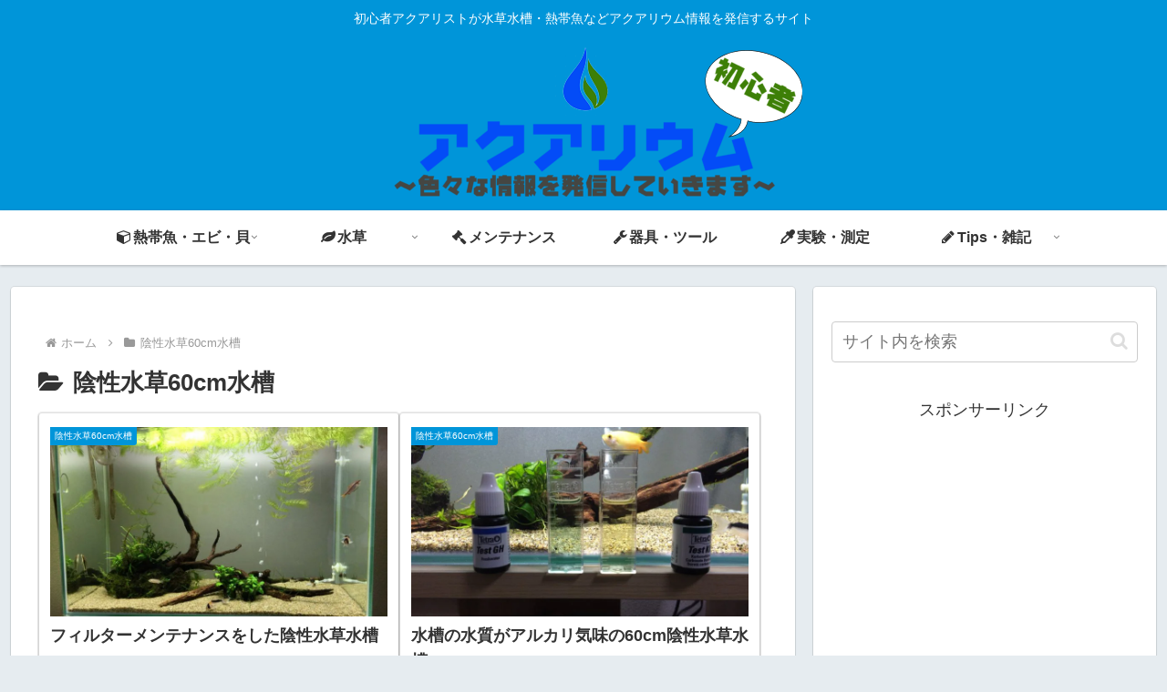

--- FILE ---
content_type: text/html; charset=utf-8
request_url: https://www.google.com/recaptcha/api2/aframe
body_size: 264
content:
<!DOCTYPE HTML><html><head><meta http-equiv="content-type" content="text/html; charset=UTF-8"></head><body><script nonce="hpGHbPpWqix16AYctQnMDw">/** Anti-fraud and anti-abuse applications only. See google.com/recaptcha */ try{var clients={'sodar':'https://pagead2.googlesyndication.com/pagead/sodar?'};window.addEventListener("message",function(a){try{if(a.source===window.parent){var b=JSON.parse(a.data);var c=clients[b['id']];if(c){var d=document.createElement('img');d.src=c+b['params']+'&rc='+(localStorage.getItem("rc::a")?sessionStorage.getItem("rc::b"):"");window.document.body.appendChild(d);sessionStorage.setItem("rc::e",parseInt(sessionStorage.getItem("rc::e")||0)+1);localStorage.setItem("rc::h",'1768626262373');}}}catch(b){}});window.parent.postMessage("_grecaptcha_ready", "*");}catch(b){}</script></body></html>